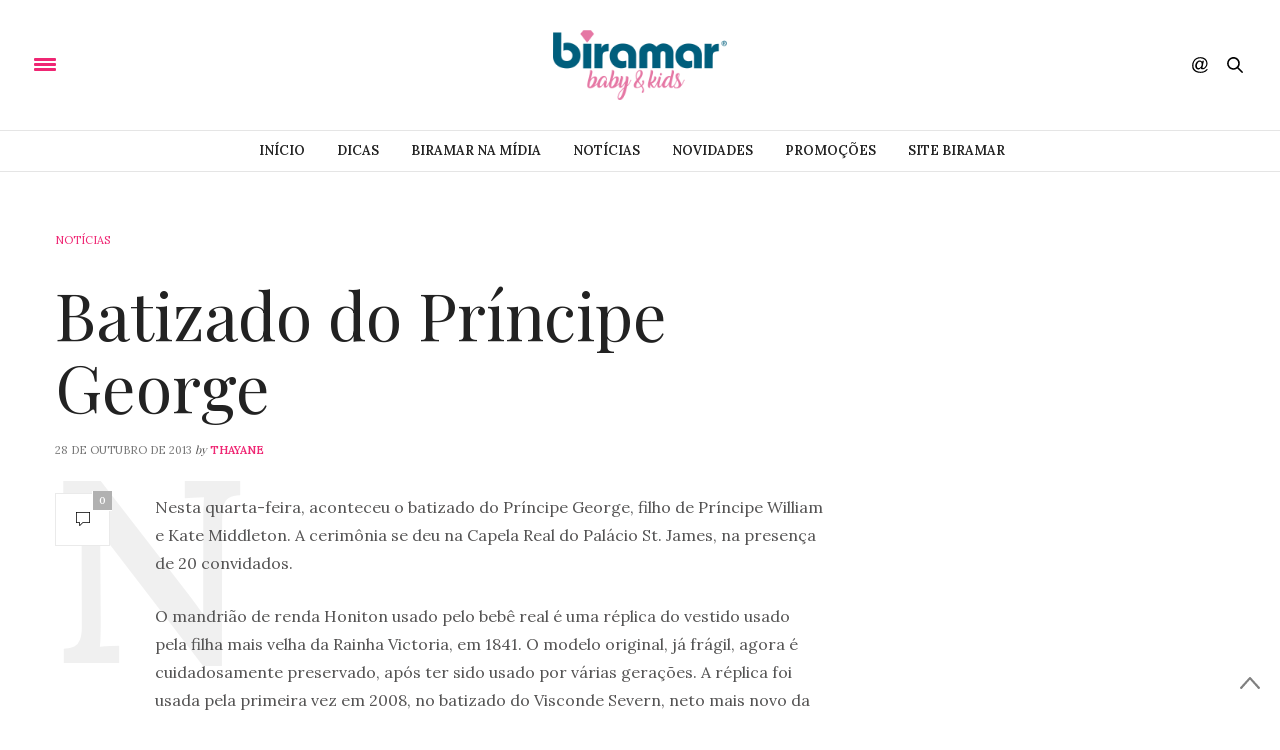

--- FILE ---
content_type: text/html; charset=UTF-8
request_url: https://blog.biramar.com.br/batizado-do-principe-george/
body_size: 12632
content:
<!doctype html>
<html lang="pt-BR">
<head>
	<meta charset="UTF-8">
	<meta name="viewport" content="width=device-width, initial-scale=1, maximum-scale=1, user-scalable=1">
	<link rel="profile" href="https://gmpg.org/xfn/11">
	<link rel="pingback" href="https://blog.biramar.com.br/xmlrpc.php">
			<meta http-equiv="x-dns-prefetch-control" content="on">
	<link rel="dns-prefetch" href="//fonts.googleapis.com" />
	<link rel="dns-prefetch" href="//fonts.gstatic.com" />
	<link rel="dns-prefetch" href="//0.gravatar.com/" />
	<link rel="dns-prefetch" href="//2.gravatar.com/" />
	<link rel="dns-prefetch" href="//1.gravatar.com/" /><title>Batizado do Príncipe George &#8211; Blog Biramar Baby</title>
<meta name='robots' content='max-image-preview:large' />
<link rel='dns-prefetch' href='//maxcdn.bootstrapcdn.com' />
<link rel='dns-prefetch' href='//fonts.googleapis.com' />
<link rel="alternate" type="application/rss+xml" title="Feed para Blog Biramar Baby &raquo;" href="https://blog.biramar.com.br/feed/" />
<link rel="alternate" type="application/rss+xml" title="Feed de comentários para Blog Biramar Baby &raquo;" href="https://blog.biramar.com.br/comments/feed/" />
<link rel="alternate" type="application/rss+xml" title="Feed de comentários para Blog Biramar Baby &raquo; Batizado do Príncipe George" href="https://blog.biramar.com.br/batizado-do-principe-george/feed/" />
<script type="text/javascript">
/* <![CDATA[ */
window._wpemojiSettings = {"baseUrl":"https:\/\/s.w.org\/images\/core\/emoji\/15.0.3\/72x72\/","ext":".png","svgUrl":"https:\/\/s.w.org\/images\/core\/emoji\/15.0.3\/svg\/","svgExt":".svg","source":{"concatemoji":"https:\/\/blog.biramar.com.br\/wp-includes\/js\/wp-emoji-release.min.js?ver=6.6.4"}};
/*! This file is auto-generated */
!function(i,n){var o,s,e;function c(e){try{var t={supportTests:e,timestamp:(new Date).valueOf()};sessionStorage.setItem(o,JSON.stringify(t))}catch(e){}}function p(e,t,n){e.clearRect(0,0,e.canvas.width,e.canvas.height),e.fillText(t,0,0);var t=new Uint32Array(e.getImageData(0,0,e.canvas.width,e.canvas.height).data),r=(e.clearRect(0,0,e.canvas.width,e.canvas.height),e.fillText(n,0,0),new Uint32Array(e.getImageData(0,0,e.canvas.width,e.canvas.height).data));return t.every(function(e,t){return e===r[t]})}function u(e,t,n){switch(t){case"flag":return n(e,"\ud83c\udff3\ufe0f\u200d\u26a7\ufe0f","\ud83c\udff3\ufe0f\u200b\u26a7\ufe0f")?!1:!n(e,"\ud83c\uddfa\ud83c\uddf3","\ud83c\uddfa\u200b\ud83c\uddf3")&&!n(e,"\ud83c\udff4\udb40\udc67\udb40\udc62\udb40\udc65\udb40\udc6e\udb40\udc67\udb40\udc7f","\ud83c\udff4\u200b\udb40\udc67\u200b\udb40\udc62\u200b\udb40\udc65\u200b\udb40\udc6e\u200b\udb40\udc67\u200b\udb40\udc7f");case"emoji":return!n(e,"\ud83d\udc26\u200d\u2b1b","\ud83d\udc26\u200b\u2b1b")}return!1}function f(e,t,n){var r="undefined"!=typeof WorkerGlobalScope&&self instanceof WorkerGlobalScope?new OffscreenCanvas(300,150):i.createElement("canvas"),a=r.getContext("2d",{willReadFrequently:!0}),o=(a.textBaseline="top",a.font="600 32px Arial",{});return e.forEach(function(e){o[e]=t(a,e,n)}),o}function t(e){var t=i.createElement("script");t.src=e,t.defer=!0,i.head.appendChild(t)}"undefined"!=typeof Promise&&(o="wpEmojiSettingsSupports",s=["flag","emoji"],n.supports={everything:!0,everythingExceptFlag:!0},e=new Promise(function(e){i.addEventListener("DOMContentLoaded",e,{once:!0})}),new Promise(function(t){var n=function(){try{var e=JSON.parse(sessionStorage.getItem(o));if("object"==typeof e&&"number"==typeof e.timestamp&&(new Date).valueOf()<e.timestamp+604800&&"object"==typeof e.supportTests)return e.supportTests}catch(e){}return null}();if(!n){if("undefined"!=typeof Worker&&"undefined"!=typeof OffscreenCanvas&&"undefined"!=typeof URL&&URL.createObjectURL&&"undefined"!=typeof Blob)try{var e="postMessage("+f.toString()+"("+[JSON.stringify(s),u.toString(),p.toString()].join(",")+"));",r=new Blob([e],{type:"text/javascript"}),a=new Worker(URL.createObjectURL(r),{name:"wpTestEmojiSupports"});return void(a.onmessage=function(e){c(n=e.data),a.terminate(),t(n)})}catch(e){}c(n=f(s,u,p))}t(n)}).then(function(e){for(var t in e)n.supports[t]=e[t],n.supports.everything=n.supports.everything&&n.supports[t],"flag"!==t&&(n.supports.everythingExceptFlag=n.supports.everythingExceptFlag&&n.supports[t]);n.supports.everythingExceptFlag=n.supports.everythingExceptFlag&&!n.supports.flag,n.DOMReady=!1,n.readyCallback=function(){n.DOMReady=!0}}).then(function(){return e}).then(function(){var e;n.supports.everything||(n.readyCallback(),(e=n.source||{}).concatemoji?t(e.concatemoji):e.wpemoji&&e.twemoji&&(t(e.twemoji),t(e.wpemoji)))}))}((window,document),window._wpemojiSettings);
/* ]]> */
</script>
<style id='wp-emoji-styles-inline-css' type='text/css'>

	img.wp-smiley, img.emoji {
		display: inline !important;
		border: none !important;
		box-shadow: none !important;
		height: 1em !important;
		width: 1em !important;
		margin: 0 0.07em !important;
		vertical-align: -0.1em !important;
		background: none !important;
		padding: 0 !important;
	}
</style>
<link rel='stylesheet' id='wp-block-library-css' href='https://blog.biramar.com.br/wp-includes/css/dist/block-library/style.min.css?ver=6.6.4' type='text/css' media='all' />
<style id='classic-theme-styles-inline-css' type='text/css'>
/*! This file is auto-generated */
.wp-block-button__link{color:#fff;background-color:#32373c;border-radius:9999px;box-shadow:none;text-decoration:none;padding:calc(.667em + 2px) calc(1.333em + 2px);font-size:1.125em}.wp-block-file__button{background:#32373c;color:#fff;text-decoration:none}
</style>
<style id='global-styles-inline-css' type='text/css'>
:root{--wp--preset--aspect-ratio--square: 1;--wp--preset--aspect-ratio--4-3: 4/3;--wp--preset--aspect-ratio--3-4: 3/4;--wp--preset--aspect-ratio--3-2: 3/2;--wp--preset--aspect-ratio--2-3: 2/3;--wp--preset--aspect-ratio--16-9: 16/9;--wp--preset--aspect-ratio--9-16: 9/16;--wp--preset--color--black: #000000;--wp--preset--color--cyan-bluish-gray: #abb8c3;--wp--preset--color--white: #ffffff;--wp--preset--color--pale-pink: #f78da7;--wp--preset--color--vivid-red: #cf2e2e;--wp--preset--color--luminous-vivid-orange: #ff6900;--wp--preset--color--luminous-vivid-amber: #fcb900;--wp--preset--color--light-green-cyan: #7bdcb5;--wp--preset--color--vivid-green-cyan: #00d084;--wp--preset--color--pale-cyan-blue: #8ed1fc;--wp--preset--color--vivid-cyan-blue: #0693e3;--wp--preset--color--vivid-purple: #9b51e0;--wp--preset--gradient--vivid-cyan-blue-to-vivid-purple: linear-gradient(135deg,rgba(6,147,227,1) 0%,rgb(155,81,224) 100%);--wp--preset--gradient--light-green-cyan-to-vivid-green-cyan: linear-gradient(135deg,rgb(122,220,180) 0%,rgb(0,208,130) 100%);--wp--preset--gradient--luminous-vivid-amber-to-luminous-vivid-orange: linear-gradient(135deg,rgba(252,185,0,1) 0%,rgba(255,105,0,1) 100%);--wp--preset--gradient--luminous-vivid-orange-to-vivid-red: linear-gradient(135deg,rgba(255,105,0,1) 0%,rgb(207,46,46) 100%);--wp--preset--gradient--very-light-gray-to-cyan-bluish-gray: linear-gradient(135deg,rgb(238,238,238) 0%,rgb(169,184,195) 100%);--wp--preset--gradient--cool-to-warm-spectrum: linear-gradient(135deg,rgb(74,234,220) 0%,rgb(151,120,209) 20%,rgb(207,42,186) 40%,rgb(238,44,130) 60%,rgb(251,105,98) 80%,rgb(254,248,76) 100%);--wp--preset--gradient--blush-light-purple: linear-gradient(135deg,rgb(255,206,236) 0%,rgb(152,150,240) 100%);--wp--preset--gradient--blush-bordeaux: linear-gradient(135deg,rgb(254,205,165) 0%,rgb(254,45,45) 50%,rgb(107,0,62) 100%);--wp--preset--gradient--luminous-dusk: linear-gradient(135deg,rgb(255,203,112) 0%,rgb(199,81,192) 50%,rgb(65,88,208) 100%);--wp--preset--gradient--pale-ocean: linear-gradient(135deg,rgb(255,245,203) 0%,rgb(182,227,212) 50%,rgb(51,167,181) 100%);--wp--preset--gradient--electric-grass: linear-gradient(135deg,rgb(202,248,128) 0%,rgb(113,206,126) 100%);--wp--preset--gradient--midnight: linear-gradient(135deg,rgb(2,3,129) 0%,rgb(40,116,252) 100%);--wp--preset--font-size--small: 13px;--wp--preset--font-size--medium: 20px;--wp--preset--font-size--large: 36px;--wp--preset--font-size--x-large: 42px;--wp--preset--spacing--20: 0.44rem;--wp--preset--spacing--30: 0.67rem;--wp--preset--spacing--40: 1rem;--wp--preset--spacing--50: 1.5rem;--wp--preset--spacing--60: 2.25rem;--wp--preset--spacing--70: 3.38rem;--wp--preset--spacing--80: 5.06rem;--wp--preset--shadow--natural: 6px 6px 9px rgba(0, 0, 0, 0.2);--wp--preset--shadow--deep: 12px 12px 50px rgba(0, 0, 0, 0.4);--wp--preset--shadow--sharp: 6px 6px 0px rgba(0, 0, 0, 0.2);--wp--preset--shadow--outlined: 6px 6px 0px -3px rgba(255, 255, 255, 1), 6px 6px rgba(0, 0, 0, 1);--wp--preset--shadow--crisp: 6px 6px 0px rgba(0, 0, 0, 1);}:where(.is-layout-flex){gap: 0.5em;}:where(.is-layout-grid){gap: 0.5em;}body .is-layout-flex{display: flex;}.is-layout-flex{flex-wrap: wrap;align-items: center;}.is-layout-flex > :is(*, div){margin: 0;}body .is-layout-grid{display: grid;}.is-layout-grid > :is(*, div){margin: 0;}:where(.wp-block-columns.is-layout-flex){gap: 2em;}:where(.wp-block-columns.is-layout-grid){gap: 2em;}:where(.wp-block-post-template.is-layout-flex){gap: 1.25em;}:where(.wp-block-post-template.is-layout-grid){gap: 1.25em;}.has-black-color{color: var(--wp--preset--color--black) !important;}.has-cyan-bluish-gray-color{color: var(--wp--preset--color--cyan-bluish-gray) !important;}.has-white-color{color: var(--wp--preset--color--white) !important;}.has-pale-pink-color{color: var(--wp--preset--color--pale-pink) !important;}.has-vivid-red-color{color: var(--wp--preset--color--vivid-red) !important;}.has-luminous-vivid-orange-color{color: var(--wp--preset--color--luminous-vivid-orange) !important;}.has-luminous-vivid-amber-color{color: var(--wp--preset--color--luminous-vivid-amber) !important;}.has-light-green-cyan-color{color: var(--wp--preset--color--light-green-cyan) !important;}.has-vivid-green-cyan-color{color: var(--wp--preset--color--vivid-green-cyan) !important;}.has-pale-cyan-blue-color{color: var(--wp--preset--color--pale-cyan-blue) !important;}.has-vivid-cyan-blue-color{color: var(--wp--preset--color--vivid-cyan-blue) !important;}.has-vivid-purple-color{color: var(--wp--preset--color--vivid-purple) !important;}.has-black-background-color{background-color: var(--wp--preset--color--black) !important;}.has-cyan-bluish-gray-background-color{background-color: var(--wp--preset--color--cyan-bluish-gray) !important;}.has-white-background-color{background-color: var(--wp--preset--color--white) !important;}.has-pale-pink-background-color{background-color: var(--wp--preset--color--pale-pink) !important;}.has-vivid-red-background-color{background-color: var(--wp--preset--color--vivid-red) !important;}.has-luminous-vivid-orange-background-color{background-color: var(--wp--preset--color--luminous-vivid-orange) !important;}.has-luminous-vivid-amber-background-color{background-color: var(--wp--preset--color--luminous-vivid-amber) !important;}.has-light-green-cyan-background-color{background-color: var(--wp--preset--color--light-green-cyan) !important;}.has-vivid-green-cyan-background-color{background-color: var(--wp--preset--color--vivid-green-cyan) !important;}.has-pale-cyan-blue-background-color{background-color: var(--wp--preset--color--pale-cyan-blue) !important;}.has-vivid-cyan-blue-background-color{background-color: var(--wp--preset--color--vivid-cyan-blue) !important;}.has-vivid-purple-background-color{background-color: var(--wp--preset--color--vivid-purple) !important;}.has-black-border-color{border-color: var(--wp--preset--color--black) !important;}.has-cyan-bluish-gray-border-color{border-color: var(--wp--preset--color--cyan-bluish-gray) !important;}.has-white-border-color{border-color: var(--wp--preset--color--white) !important;}.has-pale-pink-border-color{border-color: var(--wp--preset--color--pale-pink) !important;}.has-vivid-red-border-color{border-color: var(--wp--preset--color--vivid-red) !important;}.has-luminous-vivid-orange-border-color{border-color: var(--wp--preset--color--luminous-vivid-orange) !important;}.has-luminous-vivid-amber-border-color{border-color: var(--wp--preset--color--luminous-vivid-amber) !important;}.has-light-green-cyan-border-color{border-color: var(--wp--preset--color--light-green-cyan) !important;}.has-vivid-green-cyan-border-color{border-color: var(--wp--preset--color--vivid-green-cyan) !important;}.has-pale-cyan-blue-border-color{border-color: var(--wp--preset--color--pale-cyan-blue) !important;}.has-vivid-cyan-blue-border-color{border-color: var(--wp--preset--color--vivid-cyan-blue) !important;}.has-vivid-purple-border-color{border-color: var(--wp--preset--color--vivid-purple) !important;}.has-vivid-cyan-blue-to-vivid-purple-gradient-background{background: var(--wp--preset--gradient--vivid-cyan-blue-to-vivid-purple) !important;}.has-light-green-cyan-to-vivid-green-cyan-gradient-background{background: var(--wp--preset--gradient--light-green-cyan-to-vivid-green-cyan) !important;}.has-luminous-vivid-amber-to-luminous-vivid-orange-gradient-background{background: var(--wp--preset--gradient--luminous-vivid-amber-to-luminous-vivid-orange) !important;}.has-luminous-vivid-orange-to-vivid-red-gradient-background{background: var(--wp--preset--gradient--luminous-vivid-orange-to-vivid-red) !important;}.has-very-light-gray-to-cyan-bluish-gray-gradient-background{background: var(--wp--preset--gradient--very-light-gray-to-cyan-bluish-gray) !important;}.has-cool-to-warm-spectrum-gradient-background{background: var(--wp--preset--gradient--cool-to-warm-spectrum) !important;}.has-blush-light-purple-gradient-background{background: var(--wp--preset--gradient--blush-light-purple) !important;}.has-blush-bordeaux-gradient-background{background: var(--wp--preset--gradient--blush-bordeaux) !important;}.has-luminous-dusk-gradient-background{background: var(--wp--preset--gradient--luminous-dusk) !important;}.has-pale-ocean-gradient-background{background: var(--wp--preset--gradient--pale-ocean) !important;}.has-electric-grass-gradient-background{background: var(--wp--preset--gradient--electric-grass) !important;}.has-midnight-gradient-background{background: var(--wp--preset--gradient--midnight) !important;}.has-small-font-size{font-size: var(--wp--preset--font-size--small) !important;}.has-medium-font-size{font-size: var(--wp--preset--font-size--medium) !important;}.has-large-font-size{font-size: var(--wp--preset--font-size--large) !important;}.has-x-large-font-size{font-size: var(--wp--preset--font-size--x-large) !important;}
:where(.wp-block-post-template.is-layout-flex){gap: 1.25em;}:where(.wp-block-post-template.is-layout-grid){gap: 1.25em;}
:where(.wp-block-columns.is-layout-flex){gap: 2em;}:where(.wp-block-columns.is-layout-grid){gap: 2em;}
:root :where(.wp-block-pullquote){font-size: 1.5em;line-height: 1.6;}
</style>
<link rel='stylesheet' id='thb-fa-css' href='https://maxcdn.bootstrapcdn.com/font-awesome/4.6.3/css/font-awesome.min.css?ver=4.0.4' type='text/css' media='all' />
<link rel='stylesheet' id='thb-app-css' href='https://blog.biramar.com.br/wp-content/themes/thevoux-wp/assets/css/app.css?ver=4.0.4' type='text/css' media='all' />
<style id='thb-app-inline-css' type='text/css'>
body { color:;font-family:'Lora';}@media only screen and (max-width:40.063em) {.header .logo .logoimg {max-height:;}}@media only screen and (min-width:40.063em) {.header .logo .logoimg {max-height:;}}.header.fixed .logo .logoimg {max-height:;}h1, h2, h3, h4, h5, h6, .mont, .post .post-author:not(.style2) em, .wpcf7-response-output, label, .select-wrapper select, .wp-caption .wp-caption-text, .smalltitle, .toggle .title, q, blockquote p, cite, table tr th, table tr td, #footer.style3 .menu, #footer.style2 .menu, .product-title, .social_bar, .widget.widget_socialcounter ul.style2 li, .post.listing.listing-style2 .just-shares span {}.full-menu-container .full-menu > li > a,#footer.style3 .menu, #footer.style2 .menu {}.full-menu-container .full-menu > li .sub-menu a {}.post .post-title h1 {}object(WP_Term)#817 (16) {["term_id"]=>int(4)["name"]=>string(17) "Biramar na mídia"["slug"]=>string(16) "biramar-na-midia"["term_group"]=>int(0)["term_taxonomy_id"]=>int(4)["taxonomy"]=>string(8) "category"["description"]=>string(0) ""["parent"]=>int(0)["count"]=>int(170)["filter"]=>string(3) "raw"["cat_ID"]=>int(4)["category_count"]=>int(170)["category_description"]=>string(0) ""["cat_name"]=>string(17) "Biramar na mídia"["category_nicename"]=>string(16) "biramar-na-midia"["category_parent"]=>int(0)}.post-meta.style1 a.cat-biramar-na-midia { color:; }.post-meta.style2 a.cat-biramar-na-midia { background-color:; }.post .post-content .category_title.catstyle-style4 h2 a:hover { color:; }object(WP_Term)#825 (16) {["term_id"]=>int(5)["name"]=>string(5) "Dicas"["slug"]=>string(5) "dicas"["term_group"]=>int(0)["term_taxonomy_id"]=>int(5)["taxonomy"]=>string(8) "category"["description"]=>string(0) ""["parent"]=>int(0)["count"]=>int(505)["filter"]=>string(3) "raw"["cat_ID"]=>int(5)["category_count"]=>int(505)["category_description"]=>string(0) ""["cat_name"]=>string(5) "Dicas"["category_nicename"]=>string(5) "dicas"["category_parent"]=>int(0)}.post-meta.style1 a.cat-dicas { color:; }.post-meta.style2 a.cat-dicas { background-color:; }.post .post-content .category_title.catstyle-style5 h2 a:hover { color:; }object(WP_Term)#813 (16) {["term_id"]=>int(3)["name"]=>string(9) "Notícias"["slug"]=>string(8) "noticias"["term_group"]=>int(0)["term_taxonomy_id"]=>int(3)["taxonomy"]=>string(8) "category"["description"]=>string(0) ""["parent"]=>int(0)["count"]=>int(122)["filter"]=>string(3) "raw"["cat_ID"]=>int(3)["category_count"]=>int(122)["category_description"]=>string(0) ""["cat_name"]=>string(9) "Notícias"["category_nicename"]=>string(8) "noticias"["category_parent"]=>int(0)}.post-meta.style1 a.cat-noticias { color:; }.post-meta.style2 a.cat-noticias { background-color:; }.post .post-content .category_title.catstyle-style3 h2 a:hover { color:; }object(WP_Term)#825 (16) {["term_id"]=>int(6)["name"]=>string(9) "Novidades"["slug"]=>string(9) "novidades"["term_group"]=>int(0)["term_taxonomy_id"]=>int(6)["taxonomy"]=>string(8) "category"["description"]=>string(0) ""["parent"]=>int(0)["count"]=>int(160)["filter"]=>string(3) "raw"["cat_ID"]=>int(6)["category_count"]=>int(160)["category_description"]=>string(0) ""["cat_name"]=>string(9) "Novidades"["category_nicename"]=>string(9) "novidades"["category_parent"]=>int(0)}.post-meta.style1 a.cat-novidades { color:; }.post-meta.style2 a.cat-novidades { background-color:; }.post .post-content .category_title.catstyle-style6 h2 a:hover { color:; }object(WP_Term)#814 (16) {["term_id"]=>int(7)["name"]=>string(11) "Promoções"["slug"]=>string(9) "promocoes"["term_group"]=>int(0)["term_taxonomy_id"]=>int(7)["taxonomy"]=>string(8) "category"["description"]=>string(0) ""["parent"]=>int(0)["count"]=>int(13)["filter"]=>string(3) "raw"["cat_ID"]=>int(7)["category_count"]=>int(13)["category_description"]=>string(0) ""["cat_name"]=>string(11) "Promoções"["category_nicename"]=>string(9) "promocoes"["category_parent"]=>int(0)}.post-meta.style1 a.cat-promocoes { color:; }.post-meta.style2 a.cat-promocoes { background-color:; }.post .post-content .category_title.catstyle-style7 h2 a:hover { color:; }object(WP_Term)#815 (16) {["term_id"]=>int(1)["name"]=>string(13) "Sem categoria"["slug"]=>string(13) "sem-categoria"["term_group"]=>int(0)["term_taxonomy_id"]=>int(1)["taxonomy"]=>string(8) "category"["description"]=>string(0) ""["parent"]=>int(0)["count"]=>int(138)["filter"]=>string(3) "raw"["cat_ID"]=>int(1)["category_count"]=>int(138)["category_description"]=>string(0) ""["cat_name"]=>string(13) "Sem categoria"["category_nicename"]=>string(13) "sem-categoria"["category_parent"]=>int(0)}.post-meta.style1 a.cat-sem-categoria { color:; }.post-meta.style2 a.cat-sem-categoria { background-color:; }.post .post-content .category_title.catstyle-style1 h2 a:hover { color:; }
</style>
<link rel='stylesheet' id='thb-style-css' href='https://blog.biramar.com.br/wp-content/themes/thevoux-wp/style.css' type='text/css' media='all' />
<link rel='stylesheet' id='thb-google-fonts-css' href='https://fonts.googleapis.com/css?family=Lora%3A300%2C400%2C500%2C600%2C700%2C900%7CPlayfair+Display%3A300%2C400%2C500%2C600%2C700%2C900&#038;subset=latin&#038;ver=6.6.4' type='text/css' media='all' />
<script type="text/javascript" src="https://blog.biramar.com.br/wp-includes/js/jquery/jquery.min.js?ver=3.7.1" id="jquery-core-js"></script>
<script type="text/javascript" src="https://blog.biramar.com.br/wp-includes/js/jquery/jquery-migrate.min.js?ver=3.4.1" id="jquery-migrate-js"></script>
<link rel="https://api.w.org/" href="https://blog.biramar.com.br/wp-json/" /><link rel="alternate" title="JSON" type="application/json" href="https://blog.biramar.com.br/wp-json/wp/v2/posts/1787" /><link rel="EditURI" type="application/rsd+xml" title="RSD" href="https://blog.biramar.com.br/xmlrpc.php?rsd" />
<meta name="generator" content="WordPress 6.6.4" />
<link rel="canonical" href="https://blog.biramar.com.br/batizado-do-principe-george/" />
<link rel='shortlink' href='https://blog.biramar.com.br/?p=1787' />
<link rel="alternate" title="oEmbed (JSON)" type="application/json+oembed" href="https://blog.biramar.com.br/wp-json/oembed/1.0/embed?url=https%3A%2F%2Fblog.biramar.com.br%2Fbatizado-do-principe-george%2F" />
<link rel="alternate" title="oEmbed (XML)" type="text/xml+oembed" href="https://blog.biramar.com.br/wp-json/oembed/1.0/embed?url=https%3A%2F%2Fblog.biramar.com.br%2Fbatizado-do-principe-george%2F&#038;format=xml" />
<style type="text/css">.recentcomments a{display:inline !important;padding:0 !important;margin:0 !important;}</style></head>
<body class="post-template-default single single-post postid-1787 single-format-standard social_black-off">

<div id="wrapper">
	<!-- Start Mobile Menu -->
<nav id="mobile-menu">
	<div class="custom_scroll" id="menu-scroll">
		<div>
			<a href="#" class="close">×</a>
			<img src="https://blog.biramar.com.br/wp-content/uploads/2017/08/BIRAMAR-LOGO-baby-e-kids-1.png" class="logoimg" alt="Blog Biramar Baby" />
						  <ul id="menu-menu" class="thb-mobile-menu"><li id="menu-item-3299" class=" menu-item menu-item-type-custom menu-item-object-custom menu-item-home menu-item-3299"><a href="https://blog.biramar.com.br/">Início</a></li>
<li id="menu-item-3292" class=" menu-item menu-item-type-taxonomy menu-item-object-category menu-item-3292"><a href="https://blog.biramar.com.br/categoria/dicas/">Dicas</a></li>
<li id="menu-item-3293" class=" menu-item menu-item-type-taxonomy menu-item-object-category menu-item-3293"><a href="https://blog.biramar.com.br/categoria/biramar-na-midia/">Biramar na mídia</a></li>
<li id="menu-item-3294" class=" menu-item menu-item-type-taxonomy menu-item-object-category current-post-ancestor current-menu-parent current-post-parent menu-item-3294"><a href="https://blog.biramar.com.br/categoria/noticias/">Notícias</a></li>
<li id="menu-item-3295" class=" menu-item menu-item-type-taxonomy menu-item-object-category menu-item-3295"><a href="https://blog.biramar.com.br/categoria/novidades/">Novidades</a></li>
<li id="menu-item-3296" class=" menu-item menu-item-type-taxonomy menu-item-object-category menu-item-3296"><a href="https://blog.biramar.com.br/categoria/promocoes/">Promoções</a></li>
<li id="menu-item-3298" class=" menu-item menu-item-type-custom menu-item-object-custom menu-item-3298"><a title="Site Biramar" href="https://www.biramar.com.br?utm_source=blog">Site Biramar</a></li>
</ul>									<div class="menu-footer">
							</div>
		</div>
	</div>
</nav>
<!-- End Mobile Menu -->	
	<!-- Start Content Container -->
	<section id="content-container">
		<!-- Start Content Click Capture -->
		<div class="click-capture"></div>
		<!-- End Content Click Capture -->
		
<!-- Start Header -->
<header class="header fixed">
	<div class="header_top cf">
		<div class="row full-width-row">
			<div class="small-3 medium-2 columns toggle-holder">
					<a href="#" class="mobile-toggle ">
						<div>
							<span></span><span></span><span></span>
						</div>
					</a>
			</div>
			<div class="small-6 medium-8 columns logo text-center active">
				<h6 id="page-title">Batizado do Príncipe George</h6>			</div>
			<div class="small-3 medium-2 columns text-right">
				<div class="social-holder">
						<aside class="social_header">
		<div>
						<a href="https://www.facebook.com/biramarbaby" class="facebook icon-1x" target="_blank"><i class="fa fa-facebook"></i></a>
												<a href="https://www.twitter.com/biramarbaby" class="twitter icon-1x" target="_blank"><i class="fa fa-twitter"></i></a>
												<a href="https://www.instagram.com/biramarbaby" class="instagram icon-1x" target="_blank"><i class="fa fa-instagram"></i></a>
																													</div>
		<i class="social_toggle"><svg xmlns="http://www.w3.org/2000/svg" version="1.1" id="social_icon" x="0" y="0" width="16.2" height="16.2" viewBox="0 0 16.2 16.2" enable-background="new 0 0 16.209 16.204" xml:space="preserve"><path d="M9 11.2c-0.4 0.4-0.8 0.8-1.2 1 -0.4 0.3-0.9 0.4-1.4 0.4 -0.5 0-1-0.1-1.5-0.4 -0.5-0.3-0.8-0.7-1.2-1.3C3.5 10.2 3.3 9.5 3.3 8.8c0-0.9 0.2-1.8 0.7-2.6 0.5-0.9 1-1.5 1.7-2 0.7-0.5 1.3-0.7 2-0.7 0.5 0 1 0.1 1.4 0.4 0.5 0.2 0.8 0.6 1.2 1.1l0.3-1.3h1.5l-1.2 5.6c-0.2 0.8-0.3 1.2-0.3 1.3 0 0.2 0.1 0.3 0.2 0.4 0.1 0.1 0.3 0.2 0.4 0.2 0.3 0 0.7-0.2 1.2-0.5 0.6-0.5 1.2-1 1.5-1.8 0.4-0.7 0.6-1.5 0.6-2.3 0-0.9-0.3-1.8-0.7-2.6 -0.5-0.8-1.2-1.5-2.2-1.9C10.6 1.6 9.6 1.3 8.4 1.3c-1.3 0-2.5 0.3-3.6 0.9C3.7 2.8 2.9 3.7 2.3 4.8c-0.6 1.1-0.9 2.4-0.9 3.7 0 1.4 0.3 2.5 0.9 3.5 0.6 1 1.5 1.7 2.6 2.2 1.1 0.5 2.4 0.7 3.8 0.7 1.5 0 2.7-0.2 3.7-0.7 1-0.5 1.7-1.1 2.2-1.8h1.5c-0.3 0.6-0.8 1.2-1.5 1.8 -0.7 0.6-1.5 1.1-2.5 1.4 -1 0.4-2.1 0.5-3.5 0.5 -1.3 0-2.4-0.2-3.5-0.5 -1.1-0.3-2-0.8-2.7-1.4 -0.7-0.6-1.3-1.4-1.7-2.2C0.3 11 0.1 9.8 0.1 8.6c0-1.4 0.3-2.6 0.9-3.9 0.7-1.5 1.7-2.6 2.9-3.4 1.3-0.8 2.8-1.2 4.6-1.2 1.4 0 2.7 0.3 3.8 0.8 1.1 0.6 2 1.4 2.6 2.5 0.5 1 0.8 2 0.8 3.1 0 1.6-0.6 3-1.7 4.3 -1 1.1-2.1 1.7-3.4 1.7 -0.4 0-0.7-0.1-0.9-0.2 -0.2-0.1-0.4-0.3-0.5-0.5C9.1 11.7 9 11.5 9 11.2L9 11.2zM4.9 8.9c0 0.8 0.2 1.3 0.5 1.8 0.4 0.4 0.8 0.6 1.3 0.6 0.3 0 0.6-0.1 1-0.3 0.3-0.2 0.7-0.5 1-0.8 0.3-0.4 0.6-0.8 0.8-1.4C9.7 8.2 9.8 7.7 9.8 7.1c0-0.8-0.2-1.3-0.6-1.8C8.8 4.9 8.4 4.7 7.8 4.7c-0.4 0-0.7 0.1-1 0.3C6.5 5.2 6.2 5.5 5.9 5.9c-0.3 0.4-0.5 0.9-0.7 1.5C5 7.9 4.9 8.4 4.9 8.9z"/></svg></i>
	</aside>
 					 	<aside class="quick_search">
		<svg xmlns="http://www.w3.org/2000/svg" version="1.1" class="search_icon" x="0" y="0" width="16.2" height="16.2" viewBox="0 0 16.2 16.2" enable-background="new 0 0 16.209 16.204" xml:space="preserve"><path d="M15.9 14.7l-4.3-4.3c0.9-1.1 1.4-2.5 1.4-4 0-3.5-2.9-6.4-6.4-6.4S0.1 3 0.1 6.5c0 3.5 2.9 6.4 6.4 6.4 1.4 0 2.8-0.5 3.9-1.3l4.4 4.3c0.2 0.2 0.4 0.2 0.6 0.2 0.2 0 0.4-0.1 0.6-0.2C16.2 15.6 16.2 15.1 15.9 14.7zM1.7 6.5c0-2.6 2.2-4.8 4.8-4.8s4.8 2.1 4.8 4.8c0 2.6-2.2 4.8-4.8 4.8S1.7 9.1 1.7 6.5z"/></svg>		<!-- Start SearchForm -->
<form method="get" class="searchform" role="search" action="https://blog.biramar.com.br/">
    <fieldset>
    	<input name="s" type="text" placeholder="Search" class="small-12">
    </fieldset>
</form>
<!-- End SearchForm -->	</aside>
									</div>
			</div>
		</div>
				<span class="progress"></span>
			</div>
	<div class="nav_holder show-for-large">
		<div class="row full-width-row no-padding">
			<div class="small-12 columns">
				<nav role="navigation" class="full-menu-container text-center ">
										  <ul id="menu-menu-1" class="full-menu nav"><li class="menu-item menu-item-type-custom menu-item-object-custom menu-item-home menu-item-3299"><a href="https://blog.biramar.com.br/">Início</a></li>
<li class="menu-item menu-item-type-taxonomy menu-item-object-category menu-item-3292"><a href="https://blog.biramar.com.br/categoria/dicas/">Dicas</a></li>
<li class="menu-item menu-item-type-taxonomy menu-item-object-category menu-item-3293"><a href="https://blog.biramar.com.br/categoria/biramar-na-midia/">Biramar na mídia</a></li>
<li class="menu-item menu-item-type-taxonomy menu-item-object-category current-post-ancestor current-menu-parent current-post-parent menu-item-3294"><a href="https://blog.biramar.com.br/categoria/noticias/">Notícias</a></li>
<li class="menu-item menu-item-type-taxonomy menu-item-object-category menu-item-3295"><a href="https://blog.biramar.com.br/categoria/novidades/">Novidades</a></li>
<li class="menu-item menu-item-type-taxonomy menu-item-object-category menu-item-3296"><a href="https://blog.biramar.com.br/categoria/promocoes/">Promoções</a></li>
<li class="menu-item menu-item-type-custom menu-item-object-custom menu-item-3298"><a title="Site Biramar" href="https://www.biramar.com.br?utm_source=blog">Site Biramar</a></li>
</ul>									</nav>
			</div>
		</div>
	</div>
</header>
<!-- End Header -->		<!-- Start Header -->
<div class="header_holder  ">
<header class="header style1 ">
	<div class="header_top cf">
		<div class="row full-width-row align-middle">
			<div class="small-3 large-4 columns toggle-holder">
				<a href="#" class="mobile-toggle ">
					<div>
						<span></span><span></span><span></span>
					</div>
				</a>
			</div>
			<div class="small-6 large-4 columns logo text-center">
				<a href="https://blog.biramar.com.br" class="logolink" title="Blog Biramar Baby">
					<img src="https://blog.biramar.com.br/wp-content/uploads/2017/08/BIRAMAR-LOGO-baby-e-kids-1.png" class="logoimg" alt="Blog Biramar Baby" />
				</a>
			</div>
			<div class="small-3 large-4 columns social-holder style1">
					<aside class="social_header">
		<div>
						<a href="https://www.facebook.com/biramarbaby" class="facebook icon-1x" target="_blank"><i class="fa fa-facebook"></i></a>
												<a href="https://www.twitter.com/biramarbaby" class="twitter icon-1x" target="_blank"><i class="fa fa-twitter"></i></a>
												<a href="https://www.instagram.com/biramarbaby" class="instagram icon-1x" target="_blank"><i class="fa fa-instagram"></i></a>
																													</div>
		<i class="social_toggle"><svg xmlns="http://www.w3.org/2000/svg" version="1.1" id="social_icon" x="0" y="0" width="16.2" height="16.2" viewBox="0 0 16.2 16.2" enable-background="new 0 0 16.209 16.204" xml:space="preserve"><path d="M9 11.2c-0.4 0.4-0.8 0.8-1.2 1 -0.4 0.3-0.9 0.4-1.4 0.4 -0.5 0-1-0.1-1.5-0.4 -0.5-0.3-0.8-0.7-1.2-1.3C3.5 10.2 3.3 9.5 3.3 8.8c0-0.9 0.2-1.8 0.7-2.6 0.5-0.9 1-1.5 1.7-2 0.7-0.5 1.3-0.7 2-0.7 0.5 0 1 0.1 1.4 0.4 0.5 0.2 0.8 0.6 1.2 1.1l0.3-1.3h1.5l-1.2 5.6c-0.2 0.8-0.3 1.2-0.3 1.3 0 0.2 0.1 0.3 0.2 0.4 0.1 0.1 0.3 0.2 0.4 0.2 0.3 0 0.7-0.2 1.2-0.5 0.6-0.5 1.2-1 1.5-1.8 0.4-0.7 0.6-1.5 0.6-2.3 0-0.9-0.3-1.8-0.7-2.6 -0.5-0.8-1.2-1.5-2.2-1.9C10.6 1.6 9.6 1.3 8.4 1.3c-1.3 0-2.5 0.3-3.6 0.9C3.7 2.8 2.9 3.7 2.3 4.8c-0.6 1.1-0.9 2.4-0.9 3.7 0 1.4 0.3 2.5 0.9 3.5 0.6 1 1.5 1.7 2.6 2.2 1.1 0.5 2.4 0.7 3.8 0.7 1.5 0 2.7-0.2 3.7-0.7 1-0.5 1.7-1.1 2.2-1.8h1.5c-0.3 0.6-0.8 1.2-1.5 1.8 -0.7 0.6-1.5 1.1-2.5 1.4 -1 0.4-2.1 0.5-3.5 0.5 -1.3 0-2.4-0.2-3.5-0.5 -1.1-0.3-2-0.8-2.7-1.4 -0.7-0.6-1.3-1.4-1.7-2.2C0.3 11 0.1 9.8 0.1 8.6c0-1.4 0.3-2.6 0.9-3.9 0.7-1.5 1.7-2.6 2.9-3.4 1.3-0.8 2.8-1.2 4.6-1.2 1.4 0 2.7 0.3 3.8 0.8 1.1 0.6 2 1.4 2.6 2.5 0.5 1 0.8 2 0.8 3.1 0 1.6-0.6 3-1.7 4.3 -1 1.1-2.1 1.7-3.4 1.7 -0.4 0-0.7-0.1-0.9-0.2 -0.2-0.1-0.4-0.3-0.5-0.5C9.1 11.7 9 11.5 9 11.2L9 11.2zM4.9 8.9c0 0.8 0.2 1.3 0.5 1.8 0.4 0.4 0.8 0.6 1.3 0.6 0.3 0 0.6-0.1 1-0.3 0.3-0.2 0.7-0.5 1-0.8 0.3-0.4 0.6-0.8 0.8-1.4C9.7 8.2 9.8 7.7 9.8 7.1c0-0.8-0.2-1.3-0.6-1.8C8.8 4.9 8.4 4.7 7.8 4.7c-0.4 0-0.7 0.1-1 0.3C6.5 5.2 6.2 5.5 5.9 5.9c-0.3 0.4-0.5 0.9-0.7 1.5C5 7.9 4.9 8.4 4.9 8.9z"/></svg></i>
	</aside>
 				 	<aside class="quick_search">
		<svg xmlns="http://www.w3.org/2000/svg" version="1.1" class="search_icon" x="0" y="0" width="16.2" height="16.2" viewBox="0 0 16.2 16.2" enable-background="new 0 0 16.209 16.204" xml:space="preserve"><path d="M15.9 14.7l-4.3-4.3c0.9-1.1 1.4-2.5 1.4-4 0-3.5-2.9-6.4-6.4-6.4S0.1 3 0.1 6.5c0 3.5 2.9 6.4 6.4 6.4 1.4 0 2.8-0.5 3.9-1.3l4.4 4.3c0.2 0.2 0.4 0.2 0.6 0.2 0.2 0 0.4-0.1 0.6-0.2C16.2 15.6 16.2 15.1 15.9 14.7zM1.7 6.5c0-2.6 2.2-4.8 4.8-4.8s4.8 2.1 4.8 4.8c0 2.6-2.2 4.8-4.8 4.8S1.7 9.1 1.7 6.5z"/></svg>		<!-- Start SearchForm -->
<form method="get" class="searchform" role="search" action="https://blog.biramar.com.br/">
    <fieldset>
    	<input name="s" type="text" placeholder="Search" class="small-12">
    </fieldset>
</form>
<!-- End SearchForm -->	</aside>
							</div>
		</div>
	</div>
	<nav role="navigation" class="full-menu-container ">
				  <ul id="menu-menu-2" class="full-menu nav"><li class="menu-item menu-item-type-custom menu-item-object-custom menu-item-home menu-item-3299"><a href="https://blog.biramar.com.br/">Início</a></li>
<li class="menu-item menu-item-type-taxonomy menu-item-object-category menu-item-3292"><a href="https://blog.biramar.com.br/categoria/dicas/">Dicas</a></li>
<li class="menu-item menu-item-type-taxonomy menu-item-object-category menu-item-3293"><a href="https://blog.biramar.com.br/categoria/biramar-na-midia/">Biramar na mídia</a></li>
<li class="menu-item menu-item-type-taxonomy menu-item-object-category current-post-ancestor current-menu-parent current-post-parent menu-item-3294"><a href="https://blog.biramar.com.br/categoria/noticias/">Notícias</a></li>
<li class="menu-item menu-item-type-taxonomy menu-item-object-category menu-item-3295"><a href="https://blog.biramar.com.br/categoria/novidades/">Novidades</a></li>
<li class="menu-item menu-item-type-taxonomy menu-item-object-category menu-item-3296"><a href="https://blog.biramar.com.br/categoria/promocoes/">Promoções</a></li>
<li class="menu-item menu-item-type-custom menu-item-object-custom menu-item-3298"><a title="Site Biramar" href="https://www.biramar.com.br?utm_source=blog">Site Biramar</a></li>
</ul>			</nav>
</header>
</div>
<!-- End Header -->		<div role="main" class="cf"><div id="infinite-article" data-infinite="off">
			<div class="post-detail-row">
	<div class="row" data-equal=">.columns">
		<div class="small-12 medium-12 large-8  columns">
			<article itemscope itemtype="http://schema.org/Article" class="post post-detail post-1787 type-post status-publish format-standard has-post-thumbnail hentry category-noticias tag-batizado-real tag-noticias-2 tag-principe" id="post-1787" data-id="1787" data-url="https://blog.biramar.com.br/batizado-do-principe-george/">
						<aside class="post-meta style1">
			<a href="https://blog.biramar.com.br/categoria/noticias/" class="cat-noticias" aria-label="Notícias">Notícias</a>		</aside>
					<header class="post-title entry-header">
											<h1 class="entry-title" itemprop="headline"><a href="https://blog.biramar.com.br/batizado-do-principe-george/" title="Batizado do Príncipe George">Batizado do Príncipe George</a></h1>									</header>
				<aside class="post-author">
					<time class="time" datetime="2013-10-28T17:10:59-02:00" itemprop="datePublished" content="2013-10-28T17:10:59-02:00">28 de outubro de 2013</time> <em>by</em> <span itemprop="author"><a href="https://blog.biramar.com.br/author/thayane/" title="Posts de thayane" rel="author">thayane</a></span>
				</aside>
					<aside class="share-article hide-on-print fixed-me show-for-medium">
		
												<a href="https://blog.biramar.com.br/batizado-do-principe-george/" class="boxed-icon comment"><svg xmlns="http://www.w3.org/2000/svg" version="1.1" x="0" y="0" width="14" height="14" viewBox="0 0 14 14" enable-background="new 0 0 14 14" xml:space="preserve"><path d="M3.6 14c0 0-0.1 0-0.1 0 -0.1-0.1-0.2-0.2-0.2-0.3v-2.7h-2.9C0.2 11 0 10.8 0 10.6V0.4C0 0.2 0.2 0 0.4 0h13.3C13.8 0 14 0.2 14 0.4v10.2c0 0.2-0.2 0.4-0.4 0.4H6.9L3.9 13.9C3.8 14 3.7 14 3.6 14zM0.7 10.2h2.9c0.2 0 0.4 0.2 0.4 0.4v2.2l2.5-2.4c0.1-0.1 0.2-0.1 0.2-0.1h6.6v-9.5H0.7V10.2z"/></svg><span>0</span></a>
	</aside>
				<div class="post-content-container">
										<div class="post-content entry-content cf" data-first="N" itemprop="articleBody">
						<p>Nesta quarta-feira, aconteceu o batizado do Príncipe George, filho de Príncipe William e Kate Middleton. A cerimônia se deu na Capela Real do Palácio St. James, na presença de 20 convidados.</p>
<p>O mandrião de renda Honiton usado pelo bebê real é uma réplica do vestido usado pela filha mais velha da Rainha Victoria, em 1841. O modelo original, já frágil, agora é cuidadosamente preservado, após ter sido usado por várias gerações. A réplica foi usada pela primeira vez em 2008, no batizado do Visconde Severn, neto mais novo da rainha Elizabeth II.</p>
<p>A escolha dos padrinhos foi uma surpresa. Quebrando o protocolo, William e Kate optaram por amigos da infância e da faculdade para fazer as honras.</p>
<p><a href="https://blog.biramar.com.br/wp-content/uploads/2013/10/batizado-real.jpg" rel="mfp"><img fetchpriority="high" decoding="async" class="aligncenter size-full wp-image-1788" title="batizado real" src="https://blog.biramar.com.br/wp-content/uploads/2013/10/batizado-real.jpg" alt="" width="600" height="543" srcset="https://blog.biramar.com.br/wp-content/uploads/2013/10/batizado-real.jpg 600w, https://blog.biramar.com.br/wp-content/uploads/2013/10/batizado-real-300x271.jpg 300w" sizes="(max-width: 600px) 100vw, 600px" /></a></p>
<p>Fonte <a href="http://babies.constancezahn.com/batizado-do-principe-george/">http://babies.constancezahn.com/batizado-do-principe-george/</a> <!--/codes_iframe--></p>
						
																		<footer class="article-tags entry-footer">
			<div>
		<strong>Tags:</strong> 
		<a href="https://blog.biramar.com.br/tags/batizado-real/" title="">batizado real</a>, <a href="https://blog.biramar.com.br/tags/noticias-2/" title="">notícias</a>, <a href="https://blog.biramar.com.br/tags/principe/" title="">príncipe</a>	</div>
</footer>
						 
<div class="category_container author-information">
	<div class="inner">
		<section id="authorpage" class="authorpage">
				<img alt='' src='https://secure.gravatar.com/avatar/fe6dd980c3aeb76ead84ae988b0dd223?s=164&#038;d=mm&#038;r=g' srcset='https://secure.gravatar.com/avatar/fe6dd980c3aeb76ead84ae988b0dd223?s=328&#038;d=mm&#038;r=g 2x' class='avatar avatar-164 photo' height='164' width='164' decoding='async'/>	<div class="author-content">
		<h5><a href="https://blog.biramar.com.br/author/thayane/">thayane</a></h5>
				<p></p>
									</div>
			</section>
	</div>
</div>
					</div>
				</div>
					<aside class="share-article hide-on-print hide-for-medium">
		
												<a href="https://blog.biramar.com.br/batizado-do-principe-george/" class="boxed-icon comment"><svg xmlns="http://www.w3.org/2000/svg" version="1.1" x="0" y="0" width="14" height="14" viewBox="0 0 14 14" enable-background="new 0 0 14 14" xml:space="preserve"><path d="M3.6 14c0 0-0.1 0-0.1 0 -0.1-0.1-0.2-0.2-0.2-0.3v-2.7h-2.9C0.2 11 0 10.8 0 10.6V0.4C0 0.2 0.2 0 0.4 0h13.3C13.8 0 14 0.2 14 0.4v10.2c0 0.2-0.2 0.4-0.4 0.4H6.9L3.9 13.9C3.8 14 3.7 14 3.6 14zM0.7 10.2h2.9c0.2 0 0.4 0.2 0.4 0.4v2.2l2.5-2.4c0.1-0.1 0.2-0.1 0.2-0.1h6.6v-9.5H0.7V10.2z"/></svg><span>0</span></a>
	</aside>
					<aside class="post-bottom-meta hide">
		<meta itemprop="mainEntityOfPage" content="https://blog.biramar.com.br/batizado-do-principe-george/">
		<meta itemprop="author" content="thayane">
		<time class="time" datetime="2013-10-28T17:10:59-02:00" itemprop="datePublished" content="2013-10-28T17:10:59-02:00">28 de outubro de 2013</time>
		<meta itemprop="dateModified" content="2019-07-22T16:33:43-03:00">
		<span itemprop="publisher" itemscope itemtype="https://schema.org/Organization">
			<meta itemprop="name" content="Blog Biramar Baby">
			<span itemprop="logo" itemscope itemtype="https://schema.org/ImageObject">
				<meta itemprop="url" content="https://blog.biramar.com.br/wp-content/themes/thevoux-wp/assets/img/logo.png">
			</span>
		</span>
		<span itemprop="image" itemscope itemtype="http://schema.org/ImageObject">
			<meta itemprop="url" content="https://blog.biramar.com.br/wp-content/uploads/2013/10/batizado-real.png">
			<meta itemprop="width" content="600" />
			<meta itemprop="height" content="420" />
		</span>
	</aside>
				</article>
			<!-- Start #comments -->
<section id="comments" class="cf full expanded-comments-off">
	<div class="row">
		<div class="small-12 columns">
	<div class="commentlist_parent">
		<a href="#" class="comment-button">
			<svg xmlns="http://www.w3.org/2000/svg" version="1.1" x="0" y="0" width="14" height="14" viewBox="0 0 14 14" enable-background="new 0 0 14 14" xml:space="preserve"><path d="M3.6 14c0 0-0.1 0-0.1 0 -0.1-0.1-0.2-0.2-0.2-0.3v-2.7h-2.9C0.2 11 0 10.8 0 10.6V0.4C0 0.2 0.2 0 0.4 0h13.3C13.8 0 14 0.2 14 0.4v10.2c0 0.2-0.2 0.4-0.4 0.4H6.9L3.9 13.9C3.8 14 3.7 14 3.6 14zM0.7 10.2h2.9c0.2 0 0.4 0.2 0.4 0.4v2.2l2.5-2.4c0.1-0.1 0.2-0.1 0.2-0.1h6.6v-9.5H0.7V10.2z"/></svg>			No Comments Yet		</a>
		
		
		<div id="respond" class="comment-respond">
		<h3 id="reply-title" class="comment-reply-title">Leave a Reply <small><a rel="nofollow" id="cancel-comment-reply-link" href="/batizado-do-principe-george/#respond" style="display:none;">Cancel reply</a></small></h3><form action="https://blog.biramar.com.br/wp-comments-post.php" method="post" id="form-comment" class="comment-form"><p class="comment-notes">Your email address will not be published.</p><div class="row"><div class="small-12 columns"><textarea name="comment" id="comment" aria-required="true" data-required="true" rows="10" cols="58" placeholder="Your Comment"></textarea></div></div><div class="row"><div class="small-12 medium-6 columns"><input id="author" name="author" type="text" value="" size="30" aria-required="true" data-required="true" placeholder="Name"/></div>
<div class="small-12 medium-6 columns"><input id="email" name="email" type="text" value="" size="30" aria-required="true" data-required="true" placeholder="Email" /></div>
<div class="small-12 columns"><input name="url" size="30" id="url" value="" type="text" placeholder="Website"/></div></div>
<p class="comment-form-cookies-consent"><input id="wp-comment-cookies-consent" name="wp-comment-cookies-consent" type="checkbox" value="yes" /> <label for="wp-comment-cookies-consent">Salvar meus dados neste navegador para a próxima vez que eu comentar.</label></p>
<p class="form-submit"><input name="submit" type="submit" id="submit" class="submit" value="Submit Comment" /> <input type='hidden' name='comment_post_ID' value='1787' id='comment_post_ID' />
<input type='hidden' name='comment_parent' id='comment_parent' value='0' />
</p></form>	</div><!-- #respond -->
			</div>
		</div>
	</div>
</section>
<!-- End #comments -->
							<!-- Start Related Posts -->
	<div class="row post">
		<aside class="small-12 columns post-content related-posts">
			<h4><strong>Related News</strong></h4>
			<div class="row relatedposts hide-on-print">
			               
			    <div class="small-6 medium-4 columns">
			    	<article class="post mega-menu-post post-6373 type-post status-publish format-standard has-post-thumbnail hentry category-noticias tag-familia-real tag-gravidez tag-meghan-markle tag-nascimento tag-principe" id="post-6373" itemscope itemtype="http://schema.org/Article">
	<figure class="post-gallery">
		<a href="https://blog.biramar.com.br/meghan-deu-a-luz-filho-em-casa-veja-outras-curiosidades-sobre-o-novo-bebe-real/" title="Meghan deu à luz filho em casa; veja outras curiosidades sobre o novo bebê real">
			<img width="480" height="300" src="https://blog.biramar.com.br/wp-content/uploads/2019/05/x82457920_FILE-PHOTO-Britains-Prince-Harry-and-Meghan-Duchess-of-Sussex-arrive-for-a-reception-hoste.jpg.pagespeed.ic_.fraDio2ONvA-480x300.jpg" class="attachment-thevoux-megamenu size-thevoux-megamenu wp-post-image" alt="" decoding="async" />		</a>
	</figure>
	<header class="post-title entry-header">
		<h6 itemprop="headline"><a href="https://blog.biramar.com.br/meghan-deu-a-luz-filho-em-casa-veja-outras-curiosidades-sobre-o-novo-bebe-real/" title="Meghan deu à luz filho em casa; veja outras curiosidades sobre o novo bebê real">Meghan deu à luz filho em casa; veja outras curiosidades sobre o novo bebê real</a></h6>
	</header>
		<aside class="post-bottom-meta hide">
		<meta itemprop="mainEntityOfPage" content="https://blog.biramar.com.br/meghan-deu-a-luz-filho-em-casa-veja-outras-curiosidades-sobre-o-novo-bebe-real/">
		<meta itemprop="author" content="thayane">
		<time class="time" datetime="2019-05-06T16:29:27-03:00" itemprop="datePublished" content="2019-05-06T16:29:27-03:00">6 de maio de 2019</time>
		<meta itemprop="dateModified" content="2019-05-06T16:29:31-03:00">
		<span itemprop="publisher" itemscope itemtype="https://schema.org/Organization">
			<meta itemprop="name" content="Blog Biramar Baby">
			<span itemprop="logo" itemscope itemtype="https://schema.org/ImageObject">
				<meta itemprop="url" content="https://blog.biramar.com.br/wp-content/themes/thevoux-wp/assets/img/logo.png">
			</span>
		</span>
		<span itemprop="image" itemscope itemtype="http://schema.org/ImageObject">
			<meta itemprop="url" content="https://blog.biramar.com.br/wp-content/uploads/2019/05/x82457920_FILE-PHOTO-Britains-Prince-Harry-and-Meghan-Duchess-of-Sussex-arrive-for-a-reception-hoste.jpg.pagespeed.ic_.fraDio2ONvA.jpg">
			<meta itemprop="width" content="932" />
			<meta itemprop="height" content="652" />
		</span>
	</aside>
	</article>			    </div>
			               
			    <div class="small-6 medium-4 columns">
			    	<article class="post mega-menu-post post-2481 type-post status-publish format-standard has-post-thumbnail hentry category-noticias tag-bebes tag-noticias-2 tag-pesquisa" id="post-2481" itemscope itemtype="http://schema.org/Article">
	<figure class="post-gallery">
		<a href="https://blog.biramar.com.br/bebes-sorriem-so-para-ver-as-maes-sorrindo-de-volta/" title="Bebês sorriem só para ver as mães sorrindo de volta">
			<img width="480" height="300" src="https://blog.biramar.com.br/wp-content/uploads/2017/05/bebes-bebes-rindo-8-2-480x300.jpg" class="attachment-thevoux-megamenu size-thevoux-megamenu wp-post-image" alt="" decoding="async" loading="lazy" />		</a>
	</figure>
	<header class="post-title entry-header">
		<h6 itemprop="headline"><a href="https://blog.biramar.com.br/bebes-sorriem-so-para-ver-as-maes-sorrindo-de-volta/" title="Bebês sorriem só para ver as mães sorrindo de volta">Bebês sorriem só para ver as mães sorrindo de volta</a></h6>
	</header>
		<aside class="post-bottom-meta hide">
		<meta itemprop="mainEntityOfPage" content="https://blog.biramar.com.br/bebes-sorriem-so-para-ver-as-maes-sorrindo-de-volta/">
		<meta itemprop="author" content="thayane">
		<time class="time" datetime="2017-05-02T14:26:35-03:00" itemprop="datePublished" content="2017-05-02T14:26:35-03:00">2 de maio de 2017</time>
		<meta itemprop="dateModified" content="2019-07-22T17:15:54-03:00">
		<span itemprop="publisher" itemscope itemtype="https://schema.org/Organization">
			<meta itemprop="name" content="Blog Biramar Baby">
			<span itemprop="logo" itemscope itemtype="https://schema.org/ImageObject">
				<meta itemprop="url" content="https://blog.biramar.com.br/wp-content/themes/thevoux-wp/assets/img/logo.png">
			</span>
		</span>
		<span itemprop="image" itemscope itemtype="http://schema.org/ImageObject">
			<meta itemprop="url" content="https://blog.biramar.com.br/wp-content/uploads/2017/05/bebes-bebes-rindo-8-2.jpg">
			<meta itemprop="width" content="580" />
			<meta itemprop="height" content="406" />
		</span>
	</aside>
	</article>			    </div>
			               
			    <div class="small-6 medium-4 columns">
			    	<article class="post mega-menu-post post-2353 type-post status-publish format-standard has-post-thumbnail hentry category-noticias tag-aplicativos tag-nomes tag-noticias-2" id="post-2353" itemscope itemtype="http://schema.org/Article">
	<figure class="post-gallery">
		<a href="https://blog.biramar.com.br/os-10-nomes-mais-populares-no-brasil-segundo-ibge/" title="Os 10 nomes mais populares no Brasil, segundo IBGE">
			<img width="480" height="300" src="https://blog.biramar.com.br/wp-content/uploads/2017/04/shutterstock_115992457-2-480x300.jpg" class="attachment-thevoux-megamenu size-thevoux-megamenu wp-post-image" alt="" decoding="async" loading="lazy" />		</a>
	</figure>
	<header class="post-title entry-header">
		<h6 itemprop="headline"><a href="https://blog.biramar.com.br/os-10-nomes-mais-populares-no-brasil-segundo-ibge/" title="Os 10 nomes mais populares no Brasil, segundo IBGE">Os 10 nomes mais populares no Brasil, segundo IBGE</a></h6>
	</header>
		<aside class="post-bottom-meta hide">
		<meta itemprop="mainEntityOfPage" content="https://blog.biramar.com.br/os-10-nomes-mais-populares-no-brasil-segundo-ibge/">
		<meta itemprop="author" content="thayane">
		<time class="time" datetime="2017-04-20T08:00:47-03:00" itemprop="datePublished" content="2017-04-20T08:00:47-03:00">20 de abril de 2017</time>
		<meta itemprop="dateModified" content="2019-07-22T17:11:31-03:00">
		<span itemprop="publisher" itemscope itemtype="https://schema.org/Organization">
			<meta itemprop="name" content="Blog Biramar Baby">
			<span itemprop="logo" itemscope itemtype="https://schema.org/ImageObject">
				<meta itemprop="url" content="https://blog.biramar.com.br/wp-content/themes/thevoux-wp/assets/img/logo.png">
			</span>
		</span>
		<span itemprop="image" itemscope itemtype="http://schema.org/ImageObject">
			<meta itemprop="url" content="https://blog.biramar.com.br/wp-content/uploads/2017/04/shutterstock_115992457-2.jpg">
			<meta itemprop="width" content="552" />
			<meta itemprop="height" content="387" />
		</span>
	</aside>
	</article>			    </div>
			               
			    <div class="small-6 medium-4 columns">
			    	<article class="post mega-menu-post post-2296 type-post status-publish format-standard has-post-thumbnail hentry category-dicas tag-culpa tag-dicas-2 tag-noticias-2" id="post-2296" itemscope itemtype="http://schema.org/Article">
	<figure class="post-gallery">
		<a href="https://blog.biramar.com.br/nao-se-culpe-mamae/" title="Não se culpe, mamãe!">
			<img width="480" height="300" src="https://blog.biramar.com.br/wp-content/uploads/2016/10/nao-se-culpe-2-480x300.jpg" class="attachment-thevoux-megamenu size-thevoux-megamenu wp-post-image" alt="" decoding="async" loading="lazy" />		</a>
	</figure>
	<header class="post-title entry-header">
		<h6 itemprop="headline"><a href="https://blog.biramar.com.br/nao-se-culpe-mamae/" title="Não se culpe, mamãe!">Não se culpe, mamãe!</a></h6>
	</header>
		<aside class="post-bottom-meta hide">
		<meta itemprop="mainEntityOfPage" content="https://blog.biramar.com.br/nao-se-culpe-mamae/">
		<meta itemprop="author" content="thayane">
		<time class="time" datetime="2016-10-14T17:01:38-03:00" itemprop="datePublished" content="2016-10-14T17:01:38-03:00">14 de outubro de 2016</time>
		<meta itemprop="dateModified" content="2019-07-22T17:12:34-03:00">
		<span itemprop="publisher" itemscope itemtype="https://schema.org/Organization">
			<meta itemprop="name" content="Blog Biramar Baby">
			<span itemprop="logo" itemscope itemtype="https://schema.org/ImageObject">
				<meta itemprop="url" content="https://blog.biramar.com.br/wp-content/themes/thevoux-wp/assets/img/logo.png">
			</span>
		</span>
		<span itemprop="image" itemscope itemtype="http://schema.org/ImageObject">
			<meta itemprop="url" content="https://blog.biramar.com.br/wp-content/uploads/2016/10/nao-se-culpe-2.jpg">
			<meta itemprop="width" content="592" />
			<meta itemprop="height" content="415" />
		</span>
	</aside>
	</article>			    </div>
			               
			    <div class="small-6 medium-4 columns">
			    	<article class="post mega-menu-post post-2147 type-post status-publish format-standard has-post-thumbnail hentry category-biramar-na-midia tag-biramar-na-midia tag-biramar-nas-principais-revistas-do-pais tag-decoracao tag-minha-casa tag-noticias-2 tag-publicacoes tag-revista tag-uol" id="post-2147" itemscope itemtype="http://schema.org/Article">
	<figure class="post-gallery">
		<a href="https://blog.biramar.com.br/biramar-no-portal-minha-casa-do-uol/" title="Biramar no portal Minha Casa do UOL">
			<img width="480" height="300" src="https://blog.biramar.com.br/wp-content/uploads/2015/09/Revista-Minha-Casa-Site-_-Agosto-2015-vert-1-480x300.jpg" class="attachment-thevoux-megamenu size-thevoux-megamenu wp-post-image" alt="" decoding="async" loading="lazy" />		</a>
	</figure>
	<header class="post-title entry-header">
		<h6 itemprop="headline"><a href="https://blog.biramar.com.br/biramar-no-portal-minha-casa-do-uol/" title="Biramar no portal Minha Casa do UOL">Biramar no portal Minha Casa do UOL</a></h6>
	</header>
		<aside class="post-bottom-meta hide">
		<meta itemprop="mainEntityOfPage" content="https://blog.biramar.com.br/biramar-no-portal-minha-casa-do-uol/">
		<meta itemprop="author" content="thayane">
		<time class="time" datetime="2015-09-09T10:13:47-03:00" itemprop="datePublished" content="2015-09-09T10:13:47-03:00">9 de setembro de 2015</time>
		<meta itemprop="dateModified" content="2019-07-22T16:53:48-03:00">
		<span itemprop="publisher" itemscope itemtype="https://schema.org/Organization">
			<meta itemprop="name" content="Blog Biramar Baby">
			<span itemprop="logo" itemscope itemtype="https://schema.org/ImageObject">
				<meta itemprop="url" content="https://blog.biramar.com.br/wp-content/themes/thevoux-wp/assets/img/logo.png">
			</span>
		</span>
		<span itemprop="image" itemscope itemtype="http://schema.org/ImageObject">
			<meta itemprop="url" content="https://blog.biramar.com.br/wp-content/uploads/2015/09/Revista-Minha-Casa-Site-_-Agosto-2015-vert-1.jpg">
			<meta itemprop="width" content="1106" />
			<meta itemprop="height" content="1580" />
		</span>
	</aside>
	</article>			    </div>
			               
			    <div class="small-6 medium-4 columns">
			    	<article class="post mega-menu-post post-2090 type-post status-publish format-standard has-post-thumbnail hentry category-biramar-na-midia category-sem-categoria tag-biramar-na-midia tag-chris-flores tag-decoracao tag-enxoval-bebe tag-princesa tag-principe tag-publicacoes tag-realeza" id="post-2090" itemscope itemtype="http://schema.org/Article">
	<figure class="post-gallery">
		<a href="https://blog.biramar.com.br/biramar-baby-na-midia-2/" title="Biramar Baby na mídia!">
			<img width="480" height="300" src="https://blog.biramar.com.br/wp-content/uploads/2015/04/C9-FVsJXsAIPuR6-480x300.jpg" class="attachment-thevoux-megamenu size-thevoux-megamenu wp-post-image" alt="" decoding="async" loading="lazy" />		</a>
	</figure>
	<header class="post-title entry-header">
		<h6 itemprop="headline"><a href="https://blog.biramar.com.br/biramar-baby-na-midia-2/" title="Biramar Baby na mídia!">Biramar Baby na mídia!</a></h6>
	</header>
		<aside class="post-bottom-meta hide">
		<meta itemprop="mainEntityOfPage" content="https://blog.biramar.com.br/biramar-baby-na-midia-2/">
		<meta itemprop="author" content="thayane">
		<time class="time" datetime="2015-04-22T11:15:03-03:00" itemprop="datePublished" content="2015-04-22T11:15:03-03:00">22 de abril de 2015</time>
		<meta itemprop="dateModified" content="2019-07-22T16:49:35-03:00">
		<span itemprop="publisher" itemscope itemtype="https://schema.org/Organization">
			<meta itemprop="name" content="Blog Biramar Baby">
			<span itemprop="logo" itemscope itemtype="https://schema.org/ImageObject">
				<meta itemprop="url" content="https://blog.biramar.com.br/wp-content/themes/thevoux-wp/assets/img/logo.png">
			</span>
		</span>
		<span itemprop="image" itemscope itemtype="http://schema.org/ImageObject">
			<meta itemprop="url" content="https://blog.biramar.com.br/wp-content/uploads/2015/04/C9-FVsJXsAIPuR6.jpg">
			<meta itemprop="width" content="720" />
			<meta itemprop="height" content="504" />
		</span>
	</aside>
	</article>			    </div>
			  			</div>
		</aside>
	</div>
	<!-- End Related Posts -->					</div>
					<aside class="sidebar small-12 medium-4 columns">
	<div class="sidebar_inner fixed-me style1">
			</div>
</aside>		 	</div>
	</div>	</div>
		</div><!-- End role["main"] -->
	<aside class="social_bar">
	<ul class="row small-up-1 medium-up-2 large-up-3 align-center align-middle">
					<li class="column"><a href="https://www.facebook.com/biramarbaby/"><i class="fa fa-facebook"></i> facebook</a></li>
					<li class="column"><a href="https://instagram.com/biramarbaby"><i class="fa fa-instagram"></i> instagram</a></li>
					<li class="column"><a href="https://twitter.com/biramarbaby"><i class="fa fa-twitter"></i> twitter</a></li>
			</ul>
</aside>

	<!-- Start Footer -->
<!-- Please call pinit.js only once per page -->
<footer id="footer" role="contentinfo" class="light style2">
  	<div class="row">
	    <div class="small-12 columns text-center">
	    	<a href="https://blog.biramar.com.br/" class="logolink" title="Blog Biramar Baby"><img src="https://blog.biramar.com.br/wp-content/uploads/2017/08/BIRAMAR-LOGO-baby-e-kids-1.png" class="logo" alt="Blog Biramar Baby" /></a>
	    		    		<ul id="menu-menu-3" class="menu"><li class="menu-item menu-item-type-custom menu-item-object-custom menu-item-home menu-item-3299"><a href="https://blog.biramar.com.br/">Início</a></li>
<li class="menu-item menu-item-type-taxonomy menu-item-object-category menu-item-3292"><a href="https://blog.biramar.com.br/categoria/dicas/">Dicas</a></li>
<li class="menu-item menu-item-type-taxonomy menu-item-object-category menu-item-3293"><a href="https://blog.biramar.com.br/categoria/biramar-na-midia/">Biramar na mídia</a></li>
<li class="menu-item menu-item-type-taxonomy menu-item-object-category current-post-ancestor current-menu-parent current-post-parent menu-item-3294"><a href="https://blog.biramar.com.br/categoria/noticias/">Notícias</a></li>
<li class="menu-item menu-item-type-taxonomy menu-item-object-category menu-item-3295"><a href="https://blog.biramar.com.br/categoria/novidades/">Novidades</a></li>
<li class="menu-item menu-item-type-taxonomy menu-item-object-category menu-item-3296"><a href="https://blog.biramar.com.br/categoria/promocoes/">Promoções</a></li>
<li class="menu-item menu-item-type-custom menu-item-object-custom menu-item-3298"><a title="Site Biramar" href="https://www.biramar.com.br?utm_source=blog">Site Biramar</a></li>
</ul>	    		    		    </div>
    </div>
</footer>
<!-- End Footer -->
	</section> <!-- End #content-container -->
</div> <!-- End #wrapper -->
	<a href="#" id="scroll_totop"><svg version="1.1" xmlns="http://www.w3.org/2000/svg" xmlns:xlink="http://www.w3.org/1999/xlink" x="0px" y="0px"
	 width="33.198px" height="20.218px" viewBox="0 0 33.198 20.218" enable-background="new 0 0 33.198 20.218" xml:space="preserve">
<g>
	<path fill="#010101" d="M32.409,16.75L17.815,0.55c-0.352-0.294-0.783-0.441-1.216-0.441c-0.432,0-0.864,0.147-1.217,0.441
		L0.79,16.75c-0.805,0.671-0.914,1.87-0.241,2.675c0.671,0.804,1.868,0.914,2.675,0.243L16.599,4.48l13.376,15.188
		c0.808,0.673,2.001,0.563,2.675-0.243C33.322,18.619,33.213,17.421,32.409,16.75z"/>
</g>
</svg></a>
<div id="thbSelectionSharerPopover" class="thb-selectionSharer" data-appid="" data-user="anteksiler">
  <div id="thb-selectionSharerPopover-inner">
    <ul>
    	                </ul>
  </div>
</div>
<script type="text/javascript" src="https://blog.biramar.com.br/wp-includes/js/comment-reply.min.js?ver=6.6.4" id="comment-reply-js" async="async" data-wp-strategy="async"></script>
<script type="text/javascript" src="https://blog.biramar.com.br/wp-content/themes/thevoux-wp/assets/js/vendor.min.js?ver=4.0.4" id="thb-vendor-js"></script>
<script type="text/javascript" src="https://blog.biramar.com.br/wp-includes/js/underscore.min.js?ver=1.13.4" id="underscore-js"></script>
<script type="text/javascript" id="thb-app-js-extra">
/* <![CDATA[ */
var themeajax = {"themeurl":"https:\/\/blog.biramar.com.br\/wp-content\/themes\/thevoux-wp","url":"https:\/\/blog.biramar.com.br\/wp-admin\/admin-ajax.php","l10n":{"loading":"Loading ...","nomore":"No More Posts","close":"Close"},"left_arrow":"<svg xmlns=\"http:\/\/www.w3.org\/2000\/svg\" version=\"1.1\" x=\"0\" y=\"0\" width=\"20.2\" height=\"33.2\" viewBox=\"0 0 20.2 33.2\" enable-background=\"new 0 0 20.246 33.186\" xml:space=\"preserve\"><path d=\"M19.4 32.6c0.8-0.7 0.9-1.9 0.2-2.7L4.5 16.6 19.7 3.2c0.7-0.8 0.6-2-0.2-2.7 -0.8-0.7-2-0.6-2.7 0.2l-16.2 14.6c-0.3 0.4-0.4 0.8-0.4 1.2 0 0.4 0.1 0.9 0.4 1.2l16.2 14.6C17.4 33.2 18.6 33.3 19.4 32.6z\"\/><\/svg>","right_arrow":"<svg xmlns=\"http:\/\/www.w3.org\/2000\/svg\" version=\"1.1\" x=\"0\" y=\"0\" width=\"20.2\" height=\"33.2\" viewBox=\"0 0 20.2 33.2\" enable-background=\"new 0 0 20.246 33.186\" xml:space=\"preserve\"><path d=\"M3.5 32.4l16.2-14.6c0.3-0.4 0.4-0.8 0.4-1.2 0-0.4-0.1-0.9-0.4-1.2L3.5 0.8c-0.7-0.8-1.9-0.9-2.7-0.2C0 1.2-0.1 2.4 0.6 3.2l15.2 13.4L0.6 30C-0.1 30.8 0 32 0.8 32.6 1.6 33.3 2.8 33.2 3.5 32.4z\"\/><\/svg>"};
/* ]]> */
</script>
<script type="text/javascript" src="https://blog.biramar.com.br/wp-content/themes/thevoux-wp/assets/js/app.min.js?ver=4.0.4" id="thb-app-js"></script>
<script defer src="https://static.cloudflareinsights.com/beacon.min.js/vcd15cbe7772f49c399c6a5babf22c1241717689176015" integrity="sha512-ZpsOmlRQV6y907TI0dKBHq9Md29nnaEIPlkf84rnaERnq6zvWvPUqr2ft8M1aS28oN72PdrCzSjY4U6VaAw1EQ==" data-cf-beacon='{"version":"2024.11.0","token":"18d77702c386463ca0a83b1c0dbbba38","r":1,"server_timing":{"name":{"cfCacheStatus":true,"cfEdge":true,"cfExtPri":true,"cfL4":true,"cfOrigin":true,"cfSpeedBrain":true},"location_startswith":null}}' crossorigin="anonymous"></script>
</body>
</html>